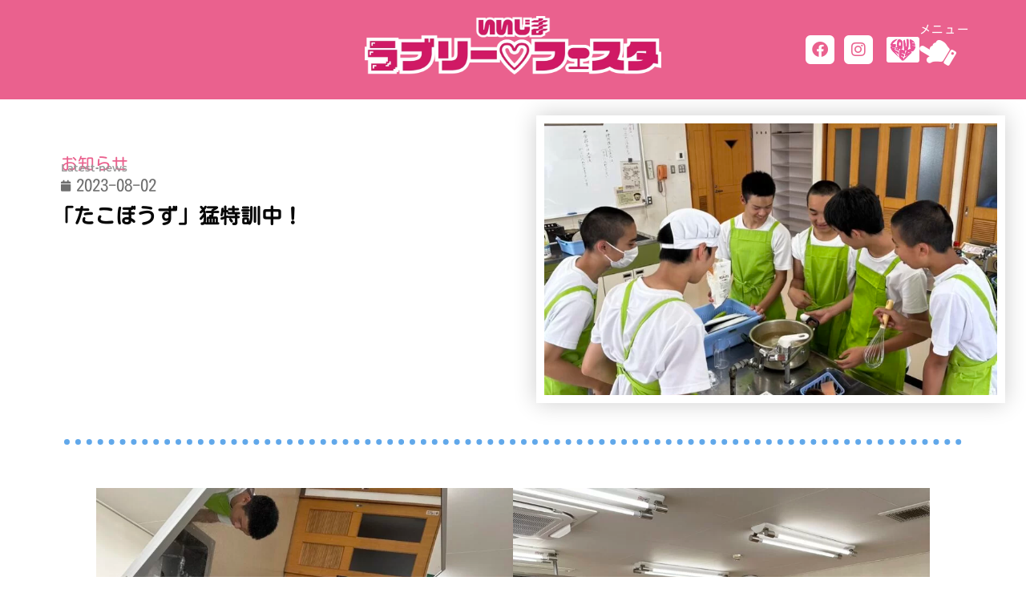

--- FILE ---
content_type: text/css
request_url: https://love-fes.com/cmi3z1c/wp-content/cache/autoptimize/css/autoptimize_single_59d2b8797308c09a60b7d331a1be9269.css
body_size: 604
content:
.elementor-kit-5{--e-global-color-primary:#ea618e;--e-global-color-secondary:#6f6f6f;--e-global-color-text:#33151f;--e-global-color-accent:#fff;--e-global-color-06dc8e9:#fe8a7e;--e-global-color-6f36f99:#ffc450;--e-global-color-cdb4db5:#00ce9e;--e-global-color-580cb9a:#00a6c2;--e-global-color-fcab075:#5bc515;--e-global-color-2659f7d:#ffe950;--e-global-color-0c22abe:#61a8ea;--e-global-typography-primary-font-family:"Kosugi Maru";--e-global-typography-primary-font-weight:600;--e-global-typography-secondary-font-family:"Kosugi";--e-global-typography-secondary-font-size:1.2rem;--e-global-typography-secondary-font-weight:400;--e-global-typography-text-font-family:"Kosugi Maru";--e-global-typography-text-font-size:1.1rem;--e-global-typography-text-font-weight:400;--e-global-typography-accent-font-family:"Noto Serif JP";--e-global-typography-accent-font-size:1.2rem;--e-global-typography-accent-font-weight:500;--e-page-transition-entrance-animation:e-page-transition-fade-out;--e-page-transition-animation-duration:1.5s;--e-preloader-animation:tada;--e-preloader-animation-duration:5s;--e-preloader-delay:0ms;--e-preloader-width:18%;--e-preloader-max-width:65%;--e-preloader-opacity:.6}.site-footer{background-color:#fff}.elementor-section.elementor-section-boxed>.elementor-container{max-width:1140px}.e-con{--container-max-width:1140px}.elementor-widget:not(:last-child){--kit-widget-spacing:20px}.elementor-element{--widgets-spacing:20px 20px;--widgets-spacing-row:20px;--widgets-spacing-column:20px}{}h1.entry-title{display:var(--page-title-display)}.site-header .site-branding{flex-direction:column;align-items:stretch}.site-header{padding-inline-end:0px;padding-inline-start:0px}.site-footer .site-branding{flex-direction:column;align-items:stretch}@media(max-width:1024px){.elementor-kit-5{--e-global-typography-primary-font-size:1.5rem;--e-global-typography-secondary-font-size:1.2rem;--e-global-typography-text-font-size:1.1rem;--e-preloader-width:39%}.elementor-section.elementor-section-boxed>.elementor-container{max-width:1024px}.e-con{--container-max-width:1024px}}@media(max-width:767px){.elementor-kit-5{--e-global-typography-primary-font-size:1.5rem;--e-global-typography-secondary-font-size:1.2rem;--e-global-typography-text-font-size:1.1rem;--e-preloader-width:78%;--e-preloader-max-width:88%;--e-preloader-opacity:.6}.elementor-section.elementor-section-boxed>.elementor-container{max-width:767px}.e-con{--container-max-width:767px}}@media screen and (min-width:768px){.ps-br{display:block}.sp-br{display:none}}@media screen and (max-width:479px){.ps-br{display:none}.sp-br{display:block}}

--- FILE ---
content_type: text/css
request_url: https://love-fes.com/cmi3z1c/wp-content/cache/autoptimize/css/autoptimize_single_50ea6d1bea8aed6b465cfb58b0fec0f6.css
body_size: 1715
content:
.elementor-1893 .elementor-element.elementor-element-b45c75d{--display:flex;--flex-direction:row;--container-widget-width:initial;--container-widget-height:100%;--container-widget-flex-grow:1;--container-widget-align-self:stretch;--flex-wrap-mobile:wrap;--z-index:100}.elementor-1893 .elementor-element.elementor-element-b45c75d:not(.elementor-motion-effects-element-type-background),.elementor-1893 .elementor-element.elementor-element-b45c75d>.elementor-motion-effects-container>.elementor-motion-effects-layer{background-color:var(--e-global-color-primary)}.elementor-1893 .elementor-element.elementor-element-b45c75d>.elementor-shape-bottom svg,.elementor-1893 .elementor-element.elementor-element-b45c75d>.e-con-inner>.elementor-shape-bottom svg{width:calc(214% + 1.3px);height:0}.elementor-1893 .elementor-element.elementor-element-b45c75d.e-con{--align-self:center}.elementor-1893 .elementor-element.elementor-element-a80ec20{--display:flex;--justify-content:flex-start}.elementor-1893 .elementor-element.elementor-element-a80ec20.e-con{--flex-grow:0;--flex-shrink:0}.elementor-1893 .elementor-element.elementor-element-088ff48{--display:flex;--justify-content:flex-start;--align-items:center;--container-widget-width:calc( ( 1 - var( --container-widget-flex-grow ) ) * 100% )}.elementor-widget-image .widget-image-caption{color:var(--e-global-color-text);font-family:var(--e-global-typography-text-font-family),Sans-serif;font-size:var(--e-global-typography-text-font-size);font-weight:var(--e-global-typography-text-font-weight)}.elementor-1893 .elementor-element.elementor-element-bd1b841{text-align:center}.elementor-1893 .elementor-element.elementor-element-bd1b841 img{width:54%}.elementor-1893 .elementor-element.elementor-element-1054768{--display:flex;--flex-direction:row;--container-widget-width:initial;--container-widget-height:100%;--container-widget-flex-grow:1;--container-widget-align-self:stretch;--flex-wrap-mobile:wrap;--justify-content:flex-start}.elementor-1893 .elementor-element.elementor-element-1054768.e-con{--align-self:flex-start;--flex-grow:1;--flex-shrink:0}.elementor-1893 .elementor-element.elementor-element-522afb7{--grid-template-columns:repeat(0,auto);text-align:left;width:var(--container-widget-width,36.333%);max-width:36.333%;margin:0 0 calc(var(--kit-widget-spacing, 0px) + 0px) 0px;padding:0;--container-widget-width:36.333%;--container-widget-flex-grow:0;align-self:center;--icon-size:20px;--grid-column-gap:4px;--grid-row-gap:0px}.elementor-1893 .elementor-element.elementor-element-522afb7.elementor-element{--align-self:center;--flex-grow:0;--flex-shrink:0}.elementor-1893 .elementor-element.elementor-element-522afb7 .elementor-social-icon{background-color:#fff;--icon-padding:.5em;border-style:solid;border-width:2px;border-color:var(--e-global-color-primary)}.elementor-1893 .elementor-element.elementor-element-522afb7 .elementor-social-icon i{color:#ea618e}.elementor-1893 .elementor-element.elementor-element-522afb7 .elementor-social-icon svg{fill:#ea618e}.elementor-1893 .elementor-element.elementor-element-522afb7 .elementor-icon{border-radius:8px}.elementor-1893 .elementor-element.elementor-element-dcf5613{--display:flex;--flex-direction:row;--container-widget-width:calc( ( 1 - var( --container-widget-flex-grow ) ) * 100% );--container-widget-height:100%;--container-widget-flex-grow:1;--container-widget-align-self:stretch;--flex-wrap-mobile:wrap;--justify-content:flex-start;--align-items:center;--gap:0px 0px;--row-gap:0px;--column-gap:0px}.elementor-1893 .elementor-element.elementor-element-dcf5613.e-con{--align-self:flex-start;--flex-grow:0;--flex-shrink:0}.elementor-widget-theme-site-logo .widget-image-caption{color:var(--e-global-color-text);font-family:var(--e-global-typography-text-font-family),Sans-serif;font-size:var(--e-global-typography-text-font-size);font-weight:var(--e-global-typography-text-font-weight)}.elementor-1893 .elementor-element.elementor-element-ca98548{width:var(--container-widget-width,33.152%);max-width:33.152%;background-color:#fff;margin:0 0 calc(var(--kit-widget-spacing, 0px) + 0px) 0px;padding:0;--container-widget-width:33.152%;--container-widget-flex-grow:0;border-radius:3px}.elementor-1893 .elementor-element.elementor-element-ca98548.elementor-element{--align-self:center;--flex-grow:0;--flex-shrink:0}.elementor-1893 .elementor-element.elementor-element-ca98548 img{width:81%}.elementor-1893 .elementor-element.elementor-element-0f665c3{--display:flex;--justify-content:center;--gap:0px 0px;--row-gap:0px;--column-gap:0px;--margin-top:0px;--margin-bottom:0px;--margin-left:0px;--margin-right:0px;--padding-top:0px;--padding-bottom:0px;--padding-left:0px;--padding-right:0px}.elementor-1893 .elementor-element.elementor-element-0f665c3.e-con{--flex-grow:0;--flex-shrink:0}.elementor-widget-heading .elementor-heading-title{font-family:var(--e-global-typography-primary-font-family),Sans-serif;font-size:var(--e-global-typography-primary-font-size);font-weight:var(--e-global-typography-primary-font-weight);color:var(--e-global-color-primary)}.elementor-1893 .elementor-element.elementor-element-66b85b4{width:var(--container-widget-width,100%);max-width:100%;--container-widget-width:100%;--container-widget-flex-grow:0}.elementor-1893 .elementor-element.elementor-element-66b85b4.elementor-element{--flex-grow:0;--flex-shrink:0}.elementor-1893 .elementor-element.elementor-element-66b85b4 .elementor-heading-title{font-family:"Kosugi",Sans-serif;font-size:.9rem;font-weight:400;letter-spacing:1.7px;word-spacing:0px;color:#fff}.elementor-widget-icon.elementor-view-stacked .elementor-icon{background-color:var(--e-global-color-primary)}.elementor-widget-icon.elementor-view-framed .elementor-icon,.elementor-widget-icon.elementor-view-default .elementor-icon{color:var(--e-global-color-primary);border-color:var(--e-global-color-primary)}.elementor-widget-icon.elementor-view-framed .elementor-icon,.elementor-widget-icon.elementor-view-default .elementor-icon svg{fill:var(--e-global-color-primary)}.elementor-1893 .elementor-element.elementor-element-98a94be{margin:0 0 calc(var(--kit-widget-spacing, 0px) + 0px) 0px}.elementor-1893 .elementor-element.elementor-element-98a94be.elementor-element{--align-self:flex-start}.elementor-1893 .elementor-element.elementor-element-98a94be .elementor-icon-wrapper{text-align:center}.elementor-1893 .elementor-element.elementor-element-98a94be.elementor-view-stacked .elementor-icon{background-color:#fff}.elementor-1893 .elementor-element.elementor-element-98a94be.elementor-view-framed .elementor-icon,.elementor-1893 .elementor-element.elementor-element-98a94be.elementor-view-default .elementor-icon{color:#fff;border-color:#fff}.elementor-1893 .elementor-element.elementor-element-98a94be.elementor-view-framed .elementor-icon,.elementor-1893 .elementor-element.elementor-element-98a94be.elementor-view-default .elementor-icon svg{fill:#fff}.elementor-1893 .elementor-element.elementor-element-98a94be .elementor-icon{font-size:43px}.elementor-1893 .elementor-element.elementor-element-98a94be .elementor-icon svg{height:43px}.elementor-1893 .elementor-element.elementor-element-98a94be .elementor-icon i,.elementor-1893 .elementor-element.elementor-element-98a94be .elementor-icon svg{transform:rotate(301deg)}.elementor-theme-builder-content-area{height:400px}.elementor-location-header:before,.elementor-location-footer:before{content:"";display:table;clear:both}@media(min-width:768px){.elementor-1893 .elementor-element.elementor-element-b45c75d{--content-width:100%}.elementor-1893 .elementor-element.elementor-element-a80ec20{--width:22%}.elementor-1893 .elementor-element.elementor-element-088ff48{--width:56%}.elementor-1893 .elementor-element.elementor-element-1054768{--width:22%}.elementor-1893 .elementor-element.elementor-element-dcf5613{--width:55%}.elementor-1893 .elementor-element.elementor-element-0f665c3{--width:67%}}@media(max-width:1024px) and (min-width:768px){.elementor-1893 .elementor-element.elementor-element-a80ec20{--width:51.594px}.elementor-1893 .elementor-element.elementor-element-088ff48{--width:64%}.elementor-1893 .elementor-element.elementor-element-1054768{--width:36%}.elementor-1893 .elementor-element.elementor-element-dcf5613{--width:61%}.elementor-1893 .elementor-element.elementor-element-0f665c3{--width:52.226%}}@media(max-width:1024px){.elementor-1893 .elementor-element.elementor-element-b45c75d{--min-height:0px;--gap:0px 0px;--row-gap:0px;--column-gap:0px;--flex-wrap:nowrap}.elementor-1893 .elementor-element.elementor-element-b45c75d>.elementor-shape-bottom svg,.elementor-1893 .elementor-element.elementor-element-b45c75d>.e-con-inner>.elementor-shape-bottom svg{width:calc(228% + 1.3px);height:0}.elementor-1893 .elementor-element.elementor-element-a80ec20{--justify-content:center;--margin-top:0px;--margin-bottom:0px;--margin-left:0px;--margin-right:0px;--padding-top:0px;--padding-bottom:0px;--padding-left:0px;--padding-right:0px}.elementor-1893 .elementor-element.elementor-element-a80ec20.e-con{--align-self:stretch;--flex-grow:0;--flex-shrink:1}.elementor-1893 .elementor-element.elementor-element-088ff48{--justify-content:center;--margin-top:0px;--margin-bottom:0px;--margin-left:0px;--margin-right:0px;--padding-top:0px;--padding-bottom:0px;--padding-left:0px;--padding-right:0px}.elementor-1893 .elementor-element.elementor-element-088ff48.e-con{--align-self:stretch}.elementor-widget-image .widget-image-caption{font-size:var(--e-global-typography-text-font-size)}.elementor-1893 .elementor-element.elementor-element-bd1b841{text-align:center}.elementor-1893 .elementor-element.elementor-element-bd1b841 img{width:78%}.elementor-1893 .elementor-element.elementor-element-1054768{--flex-direction:row;--container-widget-width:calc( ( 1 - var( --container-widget-flex-grow ) ) * 100% );--container-widget-height:100%;--container-widget-flex-grow:1;--container-widget-align-self:stretch;--flex-wrap-mobile:wrap;--justify-content:flex-start;--align-items:center;--margin-top:0px;--margin-bottom:0px;--margin-left:0px;--margin-right:0px;--padding-top:0px;--padding-bottom:0px;--padding-left:0px;--padding-right:0px}.elementor-1893 .elementor-element.elementor-element-1054768.e-con{--align-self:center;--flex-grow:0;--flex-shrink:0}.elementor-1893 .elementor-element.elementor-element-522afb7{text-align:center;margin:0 0 calc(var(--kit-widget-spacing, 0px) + 0px) 0px;--container-widget-width:32%;--container-widget-flex-grow:0;width:var(--container-widget-width,32%);max-width:32%;--icon-size:23px;--grid-column-gap:3px}.elementor-1893 .elementor-element.elementor-element-522afb7.elementor-element{--align-self:center}.elementor-1893 .elementor-element.elementor-element-522afb7 .elementor-social-icon{--icon-padding:.3em}.elementor-1893 .elementor-element.elementor-element-522afb7 .elementor-icon{border-radius:6px}.elementor-widget-theme-site-logo .widget-image-caption{font-size:var(--e-global-typography-text-font-size)}.elementor-1893 .elementor-element.elementor-element-ca98548{--container-widget-width:50px;--container-widget-flex-grow:0;width:var(--container-widget-width,50px);max-width:50px}.elementor-1893 .elementor-element.elementor-element-ca98548 img{width:80%}.elementor-widget-heading .elementor-heading-title{font-size:var(--e-global-typography-primary-font-size)}.elementor-1893 .elementor-element.elementor-element-66b85b4 .elementor-heading-title{font-size:.7rem}.elementor-1893 .elementor-element.elementor-element-98a94be .elementor-icon{font-size:31px}.elementor-1893 .elementor-element.elementor-element-98a94be .elementor-icon svg{height:31px}}@media(max-width:767px){.elementor-1893 .elementor-element.elementor-element-b45c75d{--content-width:100%;--flex-wrap:wrap;--margin-top:0px;--margin-bottom:0px;--margin-left:0px;--margin-right:0px;--padding-top:0px;--padding-bottom:13px;--padding-left:0px;--padding-right:0px}.elementor-1893 .elementor-element.elementor-element-b45c75d>.elementor-shape-bottom svg,.elementor-1893 .elementor-element.elementor-element-b45c75d>.e-con-inner>.elementor-shape-bottom svg{width:calc(300% + 1.3px);height:0}.elementor-1893 .elementor-element.elementor-element-b45c75d.e-con{--order:-99999}.elementor-1893 .elementor-element.elementor-element-a80ec20{--width:100%;--min-height:66px;--justify-content:flex-end;--flex-wrap:nowrap;--padding-top:30px;--padding-bottom:0px;--padding-left:0px;--padding-right:0px}.elementor-1893 .elementor-element.elementor-element-a80ec20.e-con{--align-self:stretch}.elementor-1893 .elementor-element.elementor-element-088ff48{--width:100%;--min-height:66px;--justify-content:flex-end;--flex-wrap:nowrap;--padding-top:30px;--padding-bottom:0px;--padding-left:0px;--padding-right:0px}.elementor-1893 .elementor-element.elementor-element-088ff48.e-con{--align-self:stretch}.elementor-widget-image .widget-image-caption{font-size:var(--e-global-typography-text-font-size)}.elementor-1893 .elementor-element.elementor-element-bd1b841{text-align:center}.elementor-1893 .elementor-element.elementor-element-bd1b841 img{width:78%}.elementor-1893 .elementor-element.elementor-element-1054768{--flex-direction:row;--container-widget-width:calc( ( 1 - var( --container-widget-flex-grow ) ) * 100% );--container-widget-height:100%;--container-widget-flex-grow:1;--container-widget-align-self:stretch;--flex-wrap-mobile:wrap;--justify-content:flex-start;--align-items:flex-start;--gap:1px 1px;--row-gap:1px;--column-gap:1px;--margin-top:0px;--margin-bottom:0px;--margin-left:0px;--margin-right:0px;--padding-top:10px;--padding-bottom:0px;--padding-left:10px;--padding-right:0px}.elementor-1893 .elementor-element.elementor-element-1054768.e-con{--align-self:flex-start;--order:99999}.elementor-1893 .elementor-element.elementor-element-522afb7{text-align:left;width:var(--container-widget-width,42%);max-width:42%;margin:0 0 calc(var(--kit-widget-spacing, 0px) + 0px) 0px;padding:0;--container-widget-width:42%;--container-widget-flex-grow:0;--icon-size:16px;--grid-column-gap:4px}.elementor-1893 .elementor-element.elementor-element-522afb7.elementor-element{--align-self:center}.elementor-1893 .elementor-element.elementor-element-522afb7 .elementor-social-icon{--icon-padding:.4em;border-width:1px}.elementor-1893 .elementor-element.elementor-element-522afb7 .elementor-icon{border-radius:5px}.elementor-1893 .elementor-element.elementor-element-dcf5613{--width:50%;--min-height:0px;--flex-direction:row;--container-widget-width:calc( ( 1 - var( --container-widget-flex-grow ) ) * 100% );--container-widget-height:100%;--container-widget-flex-grow:1;--container-widget-align-self:stretch;--flex-wrap-mobile:wrap;--justify-content:flex-start;--align-items:center;--margin-top:0px;--margin-bottom:0px;--margin-left:0px;--margin-right:0px;--padding-top:0px;--padding-bottom:0px;--padding-left:0px;--padding-right:0px}.elementor-widget-theme-site-logo .widget-image-caption{font-size:var(--e-global-typography-text-font-size)}.elementor-1893 .elementor-element.elementor-element-ca98548{width:var(--container-widget-width,43px);max-width:43px;margin:2px 2px calc(var(--kit-widget-spacing, 0px) + 2px) 2px;padding:2px;--container-widget-width:43px;--container-widget-flex-grow:0;border-radius:3px;text-align:center}.elementor-1893 .elementor-element.elementor-element-ca98548 img{width:100%;border-radius:0}.elementor-1893 .elementor-element.elementor-element-0f665c3{--width:55%;--flex-direction:column;--container-widget-width:calc( ( 1 - var( --container-widget-flex-grow ) ) * 100% );--container-widget-height:initial;--container-widget-flex-grow:0;--container-widget-align-self:initial;--flex-wrap-mobile:wrap;--justify-content:center;--align-items:flex-start;--gap:0px 0px;--row-gap:0px;--column-gap:0px;--flex-wrap:nowrap;--margin-top:0px;--margin-bottom:0px;--margin-left:0px;--margin-right:0px;--padding-top:12px;--padding-bottom:0px;--padding-left:0px;--padding-right:0px}.elementor-1893 .elementor-element.elementor-element-0f665c3.e-con{--align-self:flex-end}.elementor-widget-heading .elementor-heading-title{font-size:var(--e-global-typography-primary-font-size)}.elementor-1893 .elementor-element.elementor-element-66b85b4{margin:0 0 calc(var(--kit-widget-spacing, 0px) + 0px) 0px;padding:0}.elementor-1893 .elementor-element.elementor-element-66b85b4.elementor-element{--align-self:flex-start}.elementor-1893 .elementor-element.elementor-element-66b85b4 .elementor-heading-title{font-size:.7rem;letter-spacing:.6px}.elementor-1893 .elementor-element.elementor-element-98a94be.elementor-element{--align-self:flex-start}.elementor-1893 .elementor-element.elementor-element-98a94be .elementor-icon-wrapper{text-align:left}.elementor-1893 .elementor-element.elementor-element-98a94be .elementor-icon{font-size:25px}.elementor-1893 .elementor-element.elementor-element-98a94be .elementor-icon svg{height:25px}}

--- FILE ---
content_type: text/css
request_url: https://love-fes.com/cmi3z1c/wp-content/cache/autoptimize/css/autoptimize_single_09f683bb62c78dcc51267524c0c155df.css
body_size: 2491
content:
.elementor-63 .elementor-element.elementor-element-a4d0f7a{--display:flex;--min-height:566px;--flex-direction:row;--container-widget-width:calc( ( 1 - var( --container-widget-flex-grow ) ) * 100% );--container-widget-height:100%;--container-widget-flex-grow:1;--container-widget-align-self:stretch;--flex-wrap-mobile:wrap;--align-items:center;border-style:dotted;--border-style:dotted;border-width:3px 0 0;--border-top-width:3px;--border-right-width:0px;--border-bottom-width:0px;--border-left-width:0px;border-color:var(--e-global-color-primary);--border-color:var(--e-global-color-primary);--padding-top:50px;--padding-bottom:30px;--padding-left:0px;--padding-right:0px}.elementor-63 .elementor-element.elementor-element-a4d0f7a:not(.elementor-motion-effects-element-type-background),.elementor-63 .elementor-element.elementor-element-a4d0f7a>.elementor-motion-effects-container>.elementor-motion-effects-layer{background-color:#fff}.elementor-63 .elementor-element.elementor-element-a4d0f7a.e-con{--flex-grow:0;--flex-shrink:0}.elementor-63 .elementor-element.elementor-element-17078ec{--display:flex}.elementor-63 .elementor-element.elementor-element-17078ec.e-con{--align-self:stretch;--flex-grow:0;--flex-shrink:0}.elementor-widget-theme-site-logo .widget-image-caption{color:var(--e-global-color-text);font-family:var(--e-global-typography-text-font-family),Sans-serif;font-size:var(--e-global-typography-text-font-size);font-weight:var(--e-global-typography-text-font-weight)}.elementor-63 .elementor-element.elementor-element-98932c5{margin:0 0 calc(var(--kit-widget-spacing, 0px) + 0px) 0px;text-align:center}.elementor-63 .elementor-element.elementor-element-98932c5 img{width:47%}.elementor-63 .elementor-element.elementor-element-0427e56{--display:flex;--flex-direction:column;--container-widget-width:100%;--container-widget-height:initial;--container-widget-flex-grow:0;--container-widget-align-self:initial;--flex-wrap-mobile:wrap;--justify-content:flex-start;--gap:0px 0px;--row-gap:0px;--column-gap:0px}.elementor-63 .elementor-element.elementor-element-0427e56.e-con{--align-self:center}.elementor-63 .elementor-element.elementor-element-0bcabbe{--display:flex;--gap:29px 29px;--row-gap:29px;--column-gap:29px}.elementor-63 .elementor-element.elementor-element-0bcabbe.e-con{--flex-grow:0;--flex-shrink:0}.elementor-widget-icon-list .elementor-icon-list-item:not(:last-child):after{border-color:var(--e-global-color-text)}.elementor-widget-icon-list .elementor-icon-list-icon i{color:var(--e-global-color-primary)}.elementor-widget-icon-list .elementor-icon-list-icon svg{fill:var(--e-global-color-primary)}.elementor-widget-icon-list .elementor-icon-list-item>.elementor-icon-list-text,.elementor-widget-icon-list .elementor-icon-list-item>a{font-family:var(--e-global-typography-text-font-family),Sans-serif;font-size:var(--e-global-typography-text-font-size);font-weight:var(--e-global-typography-text-font-weight)}.elementor-widget-icon-list .elementor-icon-list-text{color:var(--e-global-color-secondary)}.elementor-63 .elementor-element.elementor-element-8d5da50.elementor-element{--flex-grow:0;--flex-shrink:0}.elementor-63 .elementor-element.elementor-element-8d5da50 .elementor-icon-list-icon i{color:var(--e-global-color-primary);transition:color .3s}.elementor-63 .elementor-element.elementor-element-8d5da50 .elementor-icon-list-icon svg{fill:var(--e-global-color-primary);transition:fill .3s}.elementor-63 .elementor-element.elementor-element-8d5da50{--e-icon-list-icon-size:20px;--icon-vertical-offset:0px}.elementor-63 .elementor-element.elementor-element-8d5da50 .elementor-icon-list-icon{padding-inline-end:5px}.elementor-63 .elementor-element.elementor-element-8d5da50 .elementor-icon-list-item>.elementor-icon-list-text,.elementor-63 .elementor-element.elementor-element-8d5da50 .elementor-icon-list-item>a{font-family:"Kosugi Maru",Sans-serif;font-size:1.1rem;font-weight:400}.elementor-63 .elementor-element.elementor-element-8d5da50 .elementor-icon-list-text{color:var(--e-global-color-text);transition:color .3s}.elementor-63 .elementor-element.elementor-element-4898975.elementor-element{--flex-grow:0;--flex-shrink:0}.elementor-63 .elementor-element.elementor-element-4898975 .elementor-icon-list-icon i{color:var(--e-global-color-primary);transition:color .3s}.elementor-63 .elementor-element.elementor-element-4898975 .elementor-icon-list-icon svg{fill:var(--e-global-color-primary);transition:fill .3s}.elementor-63 .elementor-element.elementor-element-4898975{--e-icon-list-icon-size:20px;--icon-vertical-offset:0px}.elementor-63 .elementor-element.elementor-element-4898975 .elementor-icon-list-icon{padding-inline-end:5px}.elementor-63 .elementor-element.elementor-element-4898975 .elementor-icon-list-item>.elementor-icon-list-text,.elementor-63 .elementor-element.elementor-element-4898975 .elementor-icon-list-item>a{font-family:"Kosugi Maru",Sans-serif;font-size:1.1rem;font-weight:400}.elementor-63 .elementor-element.elementor-element-4898975 .elementor-icon-list-text{color:var(--e-global-color-text);transition:color .3s}.elementor-63 .elementor-element.elementor-element-2447d7e.elementor-element{--flex-grow:0;--flex-shrink:0}.elementor-63 .elementor-element.elementor-element-2447d7e .elementor-icon-list-icon i{color:var(--e-global-color-primary);transition:color .3s}.elementor-63 .elementor-element.elementor-element-2447d7e .elementor-icon-list-icon svg{fill:var(--e-global-color-primary);transition:fill .3s}.elementor-63 .elementor-element.elementor-element-2447d7e{--e-icon-list-icon-size:20px;--icon-vertical-offset:0px}.elementor-63 .elementor-element.elementor-element-2447d7e .elementor-icon-list-icon{padding-inline-end:5px}.elementor-63 .elementor-element.elementor-element-2447d7e .elementor-icon-list-item>.elementor-icon-list-text,.elementor-63 .elementor-element.elementor-element-2447d7e .elementor-icon-list-item>a{font-family:"Kosugi Maru",Sans-serif;font-size:1.1rem;font-weight:400}.elementor-63 .elementor-element.elementor-element-2447d7e .elementor-icon-list-text{color:var(--e-global-color-text);transition:color .3s}.elementor-63 .elementor-element.elementor-element-13ea511{--display:flex;--gap:0px 0px;--row-gap:0px;--column-gap:0px;--margin-top:0px;--margin-bottom:0px;--margin-left:0px;--margin-right:0px;--padding-top:0px;--padding-bottom:0px;--padding-left:0px;--padding-right:0px}.elementor-widget-divider{--divider-color:var(--e-global-color-secondary)}.elementor-widget-divider .elementor-divider__text{color:var(--e-global-color-secondary);font-family:var(--e-global-typography-secondary-font-family),Sans-serif;font-size:var(--e-global-typography-secondary-font-size);font-weight:var(--e-global-typography-secondary-font-weight)}.elementor-widget-divider.elementor-view-stacked .elementor-icon{background-color:var(--e-global-color-secondary)}.elementor-widget-divider.elementor-view-framed .elementor-icon,.elementor-widget-divider.elementor-view-default .elementor-icon{color:var(--e-global-color-secondary);border-color:var(--e-global-color-secondary)}.elementor-widget-divider.elementor-view-framed .elementor-icon,.elementor-widget-divider.elementor-view-default .elementor-icon svg{fill:var(--e-global-color-secondary)}.elementor-63 .elementor-element.elementor-element-7891a3d{--divider-border-style:solid;--divider-color:var(--e-global-color-secondary);--divider-border-width:1px}.elementor-63 .elementor-element.elementor-element-7891a3d .elementor-divider-separator{width:90%}.elementor-63 .elementor-element.elementor-element-7891a3d .elementor-divider{padding-block-start:15px;padding-block-end:15px}.elementor-63 .elementor-element.elementor-element-dd39f6b{--display:flex;--flex-direction:row;--container-widget-width:initial;--container-widget-height:100%;--container-widget-flex-grow:1;--container-widget-align-self:stretch;--flex-wrap-mobile:wrap;--gap:0px 0px;--row-gap:0px;--column-gap:0px}.elementor-63 .elementor-element.elementor-element-10c9b8e{--display:flex;--gap:0px 0px;--row-gap:0px;--column-gap:0px}.elementor-63 .elementor-element.elementor-element-10c9b8e.e-con{--flex-grow:0;--flex-shrink:0}.elementor-widget-text-editor{font-family:var(--e-global-typography-text-font-family),Sans-serif;font-size:var(--e-global-typography-text-font-size);font-weight:var(--e-global-typography-text-font-weight);color:var(--e-global-color-text)}.elementor-widget-text-editor.elementor-drop-cap-view-stacked .elementor-drop-cap{background-color:var(--e-global-color-primary)}.elementor-widget-text-editor.elementor-drop-cap-view-framed .elementor-drop-cap,.elementor-widget-text-editor.elementor-drop-cap-view-default .elementor-drop-cap{color:var(--e-global-color-primary);border-color:var(--e-global-color-primary)}.elementor-63 .elementor-element.elementor-element-af623e3{margin:0 0 calc(var(--kit-widget-spacing, 0px) + 0px) 0px;font-family:"Kosugi Maru",Sans-serif;font-size:1.1rem;font-weight:300;color:var(--e-global-color-secondary)}.elementor-63 .elementor-element.elementor-element-b417aee{margin:0 0 calc(var(--kit-widget-spacing, 0px) + 0px) 0px;font-family:"Kosugi Maru",Sans-serif;font-size:1.1rem;font-weight:300;color:var(--e-global-color-secondary)}.elementor-63 .elementor-element.elementor-element-1e16e9a{--display:flex;--justify-content:center;--align-items:center;--container-widget-width:calc( ( 1 - var( --container-widget-flex-grow ) ) * 100% )}.elementor-widget-button .elementor-button{background-color:var(--e-global-color-accent);font-family:var(--e-global-typography-accent-font-family),Sans-serif;font-size:var(--e-global-typography-accent-font-size);font-weight:var(--e-global-typography-accent-font-weight)}.elementor-63 .elementor-element.elementor-element-c8ec033 .elementor-button{background-color:var(--e-global-color-primary);font-family:"Noto Sans JP",Sans-serif;font-size:.9em;font-weight:500}.elementor-63 .elementor-element.elementor-element-21fa713{--display:flex;--flex-direction:row;--container-widget-width:calc( ( 1 - var( --container-widget-flex-grow ) ) * 100% );--container-widget-height:100%;--container-widget-flex-grow:1;--container-widget-align-self:stretch;--flex-wrap-mobile:wrap;--align-items:center;--margin-top:0px;--margin-bottom:0px;--margin-left:0px;--margin-right:0px;--padding-top:0px;--padding-bottom:0px;--padding-left:0px;--padding-right:0px}.elementor-63 .elementor-element.elementor-element-21fa713:not(.elementor-motion-effects-element-type-background),.elementor-63 .elementor-element.elementor-element-21fa713>.elementor-motion-effects-container>.elementor-motion-effects-layer{background-color:var(--e-global-color-primary)}.elementor-63 .elementor-element.elementor-element-7676b47{--display:grid;--e-con-grid-template-columns:repeat(3,1fr);--e-con-grid-template-rows:repeat(1,1fr);--grid-auto-flow:column;--justify-items:center;--align-items:center}.elementor-widget-heading .elementor-heading-title{font-family:var(--e-global-typography-primary-font-family),Sans-serif;font-size:var(--e-global-typography-primary-font-size);font-weight:var(--e-global-typography-primary-font-weight);color:var(--e-global-color-primary)}.elementor-63 .elementor-element.elementor-element-1dec6c5 .elementor-heading-title{font-family:"Kosugi Maru",Sans-serif;font-size:.8em;font-weight:200;color:var(--e-global-color-accent)}.elementor-63 .elementor-element.elementor-element-34042f5{margin:0 0 calc(var(--kit-widget-spacing, 0px) + 0px) 0px;text-align:center}.elementor-63 .elementor-element.elementor-element-34042f5 .elementor-heading-title{font-family:"Kosugi Maru",Sans-serif;font-size:.9rem;font-weight:400;color:#fff}.elementor-63 .elementor-element.elementor-element-09f9955{--grid-template-columns:repeat(0,auto);text-align:right;margin:0 0 calc(var(--kit-widget-spacing, 0px) + 0px) 0px;padding:0;--icon-size:18px;--grid-column-gap:5px;--grid-row-gap:0px}.elementor-63 .elementor-element.elementor-element-09f9955 .elementor-social-icon{background-color:#fff;--icon-padding:.5em;border-style:solid;border-width:1px;border-color:#fff}.elementor-63 .elementor-element.elementor-element-09f9955 .elementor-social-icon i{color:var(--e-global-color-primary)}.elementor-63 .elementor-element.elementor-element-09f9955 .elementor-social-icon svg{fill:var(--e-global-color-primary)}.elementor-63 .elementor-element.elementor-element-09f9955 .elementor-icon{border-radius:5px}.elementor-63:not(.elementor-motion-effects-element-type-background),.elementor-63>.elementor-motion-effects-container>.elementor-motion-effects-layer{background-color:#fffaf5}.elementor-theme-builder-content-area{height:400px}.elementor-location-header:before,.elementor-location-footer:before{content:"";display:table;clear:both}@media(max-width:1024px){.elementor-63 .elementor-element.elementor-element-a4d0f7a{--flex-direction:column;--container-widget-width:100%;--container-widget-height:initial;--container-widget-flex-grow:0;--container-widget-align-self:initial;--flex-wrap-mobile:wrap;--justify-content:center;--padding-top:40px;--padding-bottom:40px;--padding-left:40px;--padding-right:40px}.elementor-widget-theme-site-logo .widget-image-caption{font-size:var(--e-global-typography-text-font-size)}.elementor-63 .elementor-element.elementor-element-98932c5 img{width:78%}.elementor-63 .elementor-element.elementor-element-0427e56{--margin-top:0px;--margin-bottom:0px;--margin-left:0px;--margin-right:0px;--padding-top:0px;--padding-bottom:0px;--padding-left:0px;--padding-right:0px}.elementor-63 .elementor-element.elementor-element-0bcabbe{--margin-top:0px;--margin-bottom:0px;--margin-left:0px;--margin-right:0px;--padding-top:0px;--padding-bottom:0px;--padding-left:0px;--padding-right:0px}.elementor-widget-icon-list .elementor-icon-list-item>.elementor-icon-list-text,.elementor-widget-icon-list .elementor-icon-list-item>a{font-size:var(--e-global-typography-text-font-size)}.elementor-63 .elementor-element.elementor-element-8d5da50 .elementor-icon-list-items:not(.elementor-inline-items) .elementor-icon-list-item:not(:last-child){padding-block-end:calc(18px/2)}.elementor-63 .elementor-element.elementor-element-8d5da50 .elementor-icon-list-items:not(.elementor-inline-items) .elementor-icon-list-item:not(:first-child){margin-block-start:calc(18px/2)}.elementor-63 .elementor-element.elementor-element-8d5da50 .elementor-icon-list-items.elementor-inline-items .elementor-icon-list-item{margin-inline:calc(18px/2)}.elementor-63 .elementor-element.elementor-element-8d5da50 .elementor-icon-list-items.elementor-inline-items{margin-inline:calc(-18px/2)}.elementor-63 .elementor-element.elementor-element-8d5da50 .elementor-icon-list-items.elementor-inline-items .elementor-icon-list-item:after{inset-inline-end:calc(-18px/2)}.elementor-63 .elementor-element.elementor-element-8d5da50 .elementor-icon-list-item>.elementor-icon-list-text,.elementor-63 .elementor-element.elementor-element-8d5da50 .elementor-icon-list-item>a{font-size:1rem;line-height:2.2em}.elementor-63 .elementor-element.elementor-element-4898975 .elementor-icon-list-items:not(.elementor-inline-items) .elementor-icon-list-item:not(:last-child){padding-block-end:calc(18px/2)}.elementor-63 .elementor-element.elementor-element-4898975 .elementor-icon-list-items:not(.elementor-inline-items) .elementor-icon-list-item:not(:first-child){margin-block-start:calc(18px/2)}.elementor-63 .elementor-element.elementor-element-4898975 .elementor-icon-list-items.elementor-inline-items .elementor-icon-list-item{margin-inline:calc(18px/2)}.elementor-63 .elementor-element.elementor-element-4898975 .elementor-icon-list-items.elementor-inline-items{margin-inline:calc(-18px/2)}.elementor-63 .elementor-element.elementor-element-4898975 .elementor-icon-list-items.elementor-inline-items .elementor-icon-list-item:after{inset-inline-end:calc(-18px/2)}.elementor-63 .elementor-element.elementor-element-4898975 .elementor-icon-list-item>.elementor-icon-list-text,.elementor-63 .elementor-element.elementor-element-4898975 .elementor-icon-list-item>a{font-size:1rem;line-height:2.2em}.elementor-63 .elementor-element.elementor-element-2447d7e .elementor-icon-list-items:not(.elementor-inline-items) .elementor-icon-list-item:not(:last-child){padding-block-end:calc(18px/2)}.elementor-63 .elementor-element.elementor-element-2447d7e .elementor-icon-list-items:not(.elementor-inline-items) .elementor-icon-list-item:not(:first-child){margin-block-start:calc(18px/2)}.elementor-63 .elementor-element.elementor-element-2447d7e .elementor-icon-list-items.elementor-inline-items .elementor-icon-list-item{margin-inline:calc(18px/2)}.elementor-63 .elementor-element.elementor-element-2447d7e .elementor-icon-list-items.elementor-inline-items{margin-inline:calc(-18px/2)}.elementor-63 .elementor-element.elementor-element-2447d7e .elementor-icon-list-items.elementor-inline-items .elementor-icon-list-item:after{inset-inline-end:calc(-18px/2)}.elementor-63 .elementor-element.elementor-element-2447d7e .elementor-icon-list-item>.elementor-icon-list-text,.elementor-63 .elementor-element.elementor-element-2447d7e .elementor-icon-list-item>a{font-size:1rem;line-height:2.2em}.elementor-63 .elementor-element.elementor-element-13ea511{--margin-top:0px;--margin-bottom:0px;--margin-left:0px;--margin-right:0px;--padding-top:0px;--padding-bottom:0px;--padding-left:0px;--padding-right:0px}.elementor-widget-divider .elementor-divider__text{font-size:var(--e-global-typography-secondary-font-size)}.elementor-63 .elementor-element.elementor-element-7891a3d .elementor-divider-separator{width:100%}.elementor-63 .elementor-element.elementor-element-dd39f6b{--margin-top:0px;--margin-bottom:0px;--margin-left:0px;--margin-right:0px;--padding-top:0px;--padding-bottom:0px;--padding-left:0px;--padding-right:0px}.elementor-widget-text-editor{font-size:var(--e-global-typography-text-font-size)}.elementor-63 .elementor-element.elementor-element-af623e3{font-size:.9rem}.elementor-63 .elementor-element.elementor-element-b417aee{font-size:.9rem}.elementor-widget-button .elementor-button{font-size:var(--e-global-typography-accent-font-size)}.elementor-63 .elementor-element.elementor-element-c8ec033 .elementor-button{font-size:.7em}.elementor-63 .elementor-element.elementor-element-7676b47{--grid-auto-flow:row}.elementor-widget-heading .elementor-heading-title{font-size:var(--e-global-typography-primary-font-size)}.elementor-63 .elementor-element.elementor-element-1dec6c5 .elementor-heading-title{font-size:.7rem}}@media(max-width:767px){.elementor-63 .elementor-element.elementor-element-a4d0f7a{--width:100%;--gap:1px 1px;--row-gap:1px;--column-gap:1px;--margin-top:0px;--margin-bottom:0px;--margin-left:0px;--margin-right:0px;--padding-top:0px;--padding-bottom:0px;--padding-left:0px;--padding-right:0px}.elementor-widget-theme-site-logo .widget-image-caption{font-size:var(--e-global-typography-text-font-size)}.elementor-63 .elementor-element.elementor-element-98932c5{text-align:center}.elementor-63 .elementor-element.elementor-element-98932c5 img{width:26%}.elementor-63 .elementor-element.elementor-element-0427e56{--flex-direction:row;--container-widget-width:calc( ( 1 - var( --container-widget-flex-grow ) ) * 100% );--container-widget-height:100%;--container-widget-flex-grow:1;--container-widget-align-self:stretch;--flex-wrap-mobile:wrap;--justify-content:center;--align-items:center;--gap:10px 10px;--row-gap:10px;--column-gap:10px;--margin-top:0px;--margin-bottom:0px;--margin-left:0px;--margin-right:0px;--padding-top:5px;--padding-bottom:5px;--padding-left:5px;--padding-right:5px}.elementor-63 .elementor-element.elementor-element-0427e56.e-con{--align-self:flex-start}.elementor-63 .elementor-element.elementor-element-0bcabbe{--flex-direction:row;--container-widget-width:initial;--container-widget-height:100%;--container-widget-flex-grow:1;--container-widget-align-self:stretch;--flex-wrap-mobile:wrap;--justify-content:center;--gap:3px 12px;--row-gap:3px;--column-gap:12px;--padding-top:0px;--padding-bottom:10px;--padding-left:0px;--padding-right:0px}.elementor-63 .elementor-element.elementor-element-0bcabbe.e-con{--align-self:stretch}.elementor-widget-icon-list .elementor-icon-list-item>.elementor-icon-list-text,.elementor-widget-icon-list .elementor-icon-list-item>a{font-size:var(--e-global-typography-text-font-size)}.elementor-63 .elementor-element.elementor-element-8d5da50{width:var(--container-widget-width,215px);max-width:215px;--container-widget-width:215px;--container-widget-flex-grow:0;--e-icon-list-icon-size:18px;--e-icon-list-icon-align:center;--e-icon-list-icon-margin:0 calc(var(--e-icon-list-icon-size, 1em) * 0.125);--icon-vertical-align:center;--icon-vertical-offset:0px}.elementor-63 .elementor-element.elementor-element-8d5da50.elementor-element{--align-self:stretch;--flex-grow:0;--flex-shrink:1}.elementor-63 .elementor-element.elementor-element-8d5da50 .elementor-icon-list-items:not(.elementor-inline-items) .elementor-icon-list-item:not(:last-child){padding-block-end:calc(12px/2)}.elementor-63 .elementor-element.elementor-element-8d5da50 .elementor-icon-list-items:not(.elementor-inline-items) .elementor-icon-list-item:not(:first-child){margin-block-start:calc(12px/2)}.elementor-63 .elementor-element.elementor-element-8d5da50 .elementor-icon-list-items.elementor-inline-items .elementor-icon-list-item{margin-inline:calc(12px/2)}.elementor-63 .elementor-element.elementor-element-8d5da50 .elementor-icon-list-items.elementor-inline-items{margin-inline:calc(-12px/2)}.elementor-63 .elementor-element.elementor-element-8d5da50 .elementor-icon-list-items.elementor-inline-items .elementor-icon-list-item:after{inset-inline-end:calc(-12px/2)}.elementor-63 .elementor-element.elementor-element-8d5da50 .elementor-icon-list-item>.elementor-icon-list-text,.elementor-63 .elementor-element.elementor-element-8d5da50 .elementor-icon-list-item>a{font-size:1.2rem;line-height:2.3em;letter-spacing:.3px}.elementor-63 .elementor-element.elementor-element-4898975{width:var(--container-widget-width,215px);max-width:215px;--container-widget-width:215px;--container-widget-flex-grow:0;--e-icon-list-icon-size:18px;--e-icon-list-icon-align:center;--e-icon-list-icon-margin:0 calc(var(--e-icon-list-icon-size, 1em) * 0.125);--icon-vertical-align:center;--icon-vertical-offset:0px}.elementor-63 .elementor-element.elementor-element-4898975.elementor-element{--align-self:stretch;--flex-grow:0;--flex-shrink:1}.elementor-63 .elementor-element.elementor-element-4898975 .elementor-icon-list-items:not(.elementor-inline-items) .elementor-icon-list-item:not(:last-child){padding-block-end:calc(7px/2)}.elementor-63 .elementor-element.elementor-element-4898975 .elementor-icon-list-items:not(.elementor-inline-items) .elementor-icon-list-item:not(:first-child){margin-block-start:calc(7px/2)}.elementor-63 .elementor-element.elementor-element-4898975 .elementor-icon-list-items.elementor-inline-items .elementor-icon-list-item{margin-inline:calc(7px/2)}.elementor-63 .elementor-element.elementor-element-4898975 .elementor-icon-list-items.elementor-inline-items{margin-inline:calc(-7px/2)}.elementor-63 .elementor-element.elementor-element-4898975 .elementor-icon-list-items.elementor-inline-items .elementor-icon-list-item:after{inset-inline-end:calc(-7px/2)}.elementor-63 .elementor-element.elementor-element-4898975 .elementor-icon-list-item>.elementor-icon-list-text,.elementor-63 .elementor-element.elementor-element-4898975 .elementor-icon-list-item>a{font-size:1.1rem;line-height:2.3em;letter-spacing:.3px}.elementor-63 .elementor-element.elementor-element-2447d7e{width:var(--container-widget-width,215px);max-width:215px;--container-widget-width:215px;--container-widget-flex-grow:0;--e-icon-list-icon-size:18px;--e-icon-list-icon-align:center;--e-icon-list-icon-margin:0 calc(var(--e-icon-list-icon-size, 1em) * 0.125);--icon-vertical-align:center;--icon-vertical-offset:0px}.elementor-63 .elementor-element.elementor-element-2447d7e.elementor-element{--align-self:stretch;--flex-grow:0;--flex-shrink:1}.elementor-63 .elementor-element.elementor-element-2447d7e .elementor-icon-list-items:not(.elementor-inline-items) .elementor-icon-list-item:not(:last-child){padding-block-end:calc(7px/2)}.elementor-63 .elementor-element.elementor-element-2447d7e .elementor-icon-list-items:not(.elementor-inline-items) .elementor-icon-list-item:not(:first-child){margin-block-start:calc(7px/2)}.elementor-63 .elementor-element.elementor-element-2447d7e .elementor-icon-list-items.elementor-inline-items .elementor-icon-list-item{margin-inline:calc(7px/2)}.elementor-63 .elementor-element.elementor-element-2447d7e .elementor-icon-list-items.elementor-inline-items{margin-inline:calc(-7px/2)}.elementor-63 .elementor-element.elementor-element-2447d7e .elementor-icon-list-items.elementor-inline-items .elementor-icon-list-item:after{inset-inline-end:calc(-7px/2)}.elementor-63 .elementor-element.elementor-element-2447d7e .elementor-icon-list-item>.elementor-icon-list-text,.elementor-63 .elementor-element.elementor-element-2447d7e .elementor-icon-list-item>a{font-size:1.1rem;line-height:2.2em;letter-spacing:.3px}.elementor-63 .elementor-element.elementor-element-13ea511{--padding-top:0px;--padding-bottom:0px;--padding-left:0px;--padding-right:0px}.elementor-widget-divider .elementor-divider__text{font-size:var(--e-global-typography-secondary-font-size)}.elementor-63 .elementor-element.elementor-element-7891a3d .elementor-divider-separator{width:100%}.elementor-63 .elementor-element.elementor-element-7891a3d .elementor-divider{padding-block-start:8px;padding-block-end:8px}.elementor-63 .elementor-element.elementor-element-dd39f6b.e-con{--align-self:flex-start;--order:99999}.elementor-63 .elementor-element.elementor-element-10c9b8e{--margin-top:0px;--margin-bottom:0px;--margin-left:0px;--margin-right:0px;--padding-top:0px;--padding-bottom:0px;--padding-left:0px;--padding-right:0px}.elementor-widget-text-editor{font-size:var(--e-global-typography-text-font-size)}.elementor-63 .elementor-element.elementor-element-af623e3{margin:0 0 calc(var(--kit-widget-spacing, 0px) + 0px) 0px;text-align:center;font-size:.8rem}.elementor-63 .elementor-element.elementor-element-af623e3.elementor-element{--order:99999}.elementor-63 .elementor-element.elementor-element-b417aee{margin:0 0 calc(var(--kit-widget-spacing, 0px) + 0px) 0px;text-align:center;font-size:.8rem}.elementor-63 .elementor-element.elementor-element-b417aee.elementor-element{--order:99999}.elementor-widget-button .elementor-button{font-size:var(--e-global-typography-accent-font-size)}.elementor-63 .elementor-element.elementor-element-c8ec033.elementor-element{--align-self:stretch}.elementor-63 .elementor-element.elementor-element-c8ec033 .elementor-button{font-size:.8em}.elementor-63 .elementor-element.elementor-element-21fa713{--min-height:0px}.elementor-63 .elementor-element.elementor-element-7676b47{--e-con-grid-template-columns:repeat(1,1fr);--grid-auto-flow:row}.elementor-widget-heading .elementor-heading-title{font-size:var(--e-global-typography-primary-font-size)}.elementor-63 .elementor-element.elementor-element-1dec6c5.elementor-element{--order:99999}.elementor-63 .elementor-element.elementor-element-1dec6c5{text-align:center}.elementor-63 .elementor-element.elementor-element-1dec6c5 .elementor-heading-title{font-size:.8rem}.elementor-63 .elementor-element.elementor-element-34042f5{margin:0 0 calc(var(--kit-widget-spacing, 0px) + 0px) 0px;padding:0;text-align:center}.elementor-63 .elementor-element.elementor-element-34042f5 .elementor-heading-title{font-size:.9rem;letter-spacing:-.7px}.elementor-63 .elementor-element.elementor-element-09f9955{text-align:center;margin:0 0 calc(var(--kit-widget-spacing, 0px) + 0px) 0px;--icon-size:21px;--grid-column-gap:23px}.elementor-63 .elementor-element.elementor-element-09f9955.elementor-element{--order:-99999}}@media(min-width:768px){.elementor-63 .elementor-element.elementor-element-17078ec{--width:18.697%}.elementor-63 .elementor-element.elementor-element-10c9b8e{--width:54.658%}.elementor-63 .elementor-element.elementor-element-21fa713{--content-width:1600px}}@media(max-width:1024px) and (min-width:768px){.elementor-63 .elementor-element.elementor-element-17078ec{--width:84.312px}.elementor-63 .elementor-element.elementor-element-10c9b8e{--width:388.5px}}

--- FILE ---
content_type: text/css
request_url: https://love-fes.com/cmi3z1c/wp-content/cache/autoptimize/css/autoptimize_single_25510de9febff86ed69b2c91641d47db.css
body_size: 1812
content:
.elementor-537 .elementor-element.elementor-element-2d88c8c{--display:flex;--flex-direction:row;--container-widget-width:initial;--container-widget-height:100%;--container-widget-flex-grow:1;--container-widget-align-self:stretch;--flex-wrap-mobile:wrap;--gap:0px 0px;--row-gap:0px;--column-gap:0px}.elementor-537 .elementor-element.elementor-element-c593da8{--display:flex;--justify-content:center;--overlay-opacity:.38;--padding-top:50px;--padding-bottom:50px;--padding-left:50px;--padding-right:50px;--z-index:0}.elementor-537 .elementor-element.elementor-element-c593da8:before,.elementor-537 .elementor-element.elementor-element-c593da8>.elementor-background-video-container:before,.elementor-537 .elementor-element.elementor-element-c593da8>.e-con-inner>.elementor-background-video-container:before,.elementor-537 .elementor-element.elementor-element-c593da8>.elementor-background-slideshow:before,.elementor-537 .elementor-element.elementor-element-c593da8>.e-con-inner>.elementor-background-slideshow:before,.elementor-537 .elementor-element.elementor-element-c593da8>.elementor-motion-effects-container>.elementor-motion-effects-layer:before{background-image:url("https://love-fes.com/cmi3z1c/wp-content/uploads/logo-500.png");--background-overlay:'';background-repeat:no-repeat;background-size:8% auto}.elementor-537 .elementor-element.elementor-element-c593da8.e-con{--flex-grow:0;--flex-shrink:0}.elementor-537 .elementor-element.elementor-element-fea7a95{--display:flex}.elementor-widget-heading .elementor-heading-title{font-family:var(--e-global-typography-primary-font-family),Sans-serif;font-size:var(--e-global-typography-primary-font-size);font-weight:var(--e-global-typography-primary-font-weight);color:var(--e-global-color-primary)}.elementor-537 .elementor-element.elementor-element-ff37a02{margin:0 0 calc(var(--kit-widget-spacing, 0px) + 0px) 0px}.elementor-537 .elementor-element.elementor-element-ff37a02 .elementor-heading-title{font-family:"Kosugi Maru",Sans-serif;font-size:1.3rem;font-weight:400;color:var(--e-global-color-primary)}.elementor-537 .elementor-element.elementor-element-97b36e3{margin:-10px 0 calc(var(--kit-widget-spacing, 0px) + 0px) 0px;padding:0}.elementor-537 .elementor-element.elementor-element-97b36e3 .elementor-heading-title{font-family:"Montserrat",Sans-serif;font-size:.8em;color:#999}.elementor-widget-post-info .elementor-icon-list-item:not(:last-child):after{border-color:var(--e-global-color-text)}.elementor-widget-post-info .elementor-icon-list-icon i{color:var(--e-global-color-primary)}.elementor-widget-post-info .elementor-icon-list-icon svg{fill:var(--e-global-color-primary)}.elementor-widget-post-info .elementor-icon-list-text,.elementor-widget-post-info .elementor-icon-list-text a{color:var(--e-global-color-secondary)}.elementor-widget-post-info .elementor-icon-list-item{font-family:var(--e-global-typography-text-font-family),Sans-serif;font-size:var(--e-global-typography-text-font-size);font-weight:var(--e-global-typography-text-font-weight)}.elementor-537 .elementor-element.elementor-element-4b6ef00 .elementor-icon-list-icon i{color:var(--e-global-color-secondary);font-size:14px}.elementor-537 .elementor-element.elementor-element-4b6ef00 .elementor-icon-list-icon svg{fill:var(--e-global-color-secondary);--e-icon-list-icon-size:14px}.elementor-537 .elementor-element.elementor-element-4b6ef00 .elementor-icon-list-icon{width:14px}.elementor-537 .elementor-element.elementor-element-4b6ef00 .elementor-icon-list-item{font-family:"Kosugi Maru",Sans-serif;font-size:1.3em;font-weight:400}.elementor-widget-theme-post-title .elementor-heading-title{font-family:var(--e-global-typography-primary-font-family),Sans-serif;font-size:var(--e-global-typography-primary-font-size);font-weight:var(--e-global-typography-primary-font-weight);color:var(--e-global-color-primary)}.elementor-537 .elementor-element.elementor-element-caf392c{margin:0 0 calc(var(--kit-widget-spacing, 0px) + 13px) 0px;text-align:left}.elementor-537 .elementor-element.elementor-element-caf392c .elementor-heading-title{font-family:"Kosugi Maru",Sans-serif;font-size:1.6rem;font-weight:600;color:#070707}.elementor-537 .elementor-element.elementor-element-c164ea5{--display:flex;--flex-direction:column;--container-widget-width:100%;--container-widget-height:initial;--container-widget-flex-grow:0;--container-widget-align-self:initial;--flex-wrap-mobile:wrap}.elementor-widget-theme-post-featured-image .widget-image-caption{color:var(--e-global-color-text);font-family:var(--e-global-typography-text-font-family),Sans-serif;font-size:var(--e-global-typography-text-font-size);font-weight:var(--e-global-typography-text-font-weight)}.elementor-537 .elementor-element.elementor-element-cdc67d6 img{width:100%;height:359px;object-fit:cover;object-position:center center;border-style:solid;border-width:10px;border-color:#fff;box-shadow:0px 0px 27px 0px rgba(0,0,0,.2)}.elementor-537 .elementor-element.elementor-element-4683ea8{margin-top:0;margin-bottom:50px}.elementor-widget-divider{--divider-color:var(--e-global-color-secondary)}.elementor-widget-divider .elementor-divider__text{color:var(--e-global-color-secondary);font-family:var(--e-global-typography-secondary-font-family),Sans-serif;font-size:var(--e-global-typography-secondary-font-size);font-weight:var(--e-global-typography-secondary-font-weight)}.elementor-widget-divider.elementor-view-stacked .elementor-icon{background-color:var(--e-global-color-secondary)}.elementor-widget-divider.elementor-view-framed .elementor-icon,.elementor-widget-divider.elementor-view-default .elementor-icon{color:var(--e-global-color-secondary);border-color:var(--e-global-color-secondary)}.elementor-widget-divider.elementor-view-framed .elementor-icon,.elementor-widget-divider.elementor-view-default .elementor-icon svg{fill:var(--e-global-color-secondary)}.elementor-537 .elementor-element.elementor-element-24e90f3{--divider-border-style:dotted;--divider-color:var(--e-global-color-0c22abe);--divider-border-width:7.1px;margin:0 0 calc(var(--kit-widget-spacing, 0px) + 0px) 0px}.elementor-537 .elementor-element.elementor-element-24e90f3 .elementor-divider-separator{width:100%}.elementor-537 .elementor-element.elementor-element-24e90f3 .elementor-divider{padding-block-start:15px;padding-block-end:15px}.elementor-widget-theme-post-content{color:var(--e-global-color-text);font-family:var(--e-global-typography-text-font-family),Sans-serif;font-size:var(--e-global-typography-text-font-size);font-weight:var(--e-global-typography-text-font-weight)}.elementor-537 .elementor-element.elementor-element-5214013{font-family:"Kosugi Maru",Sans-serif;font-size:1.2em;font-weight:400}.elementor-537 .elementor-element.elementor-element-d776552{--divider-border-style:dotted;--divider-color:var(--e-global-color-0c22abe);--divider-border-width:7.1px;margin:0 0 calc(var(--kit-widget-spacing, 0px) + 0px) 0px}.elementor-537 .elementor-element.elementor-element-d776552 .elementor-divider-separator{width:100%}.elementor-537 .elementor-element.elementor-element-d776552 .elementor-divider{padding-block-start:15px;padding-block-end:15px}.elementor-537 .elementor-element.elementor-element-487c252{--display:flex;--flex-direction:column;--container-widget-width:100%;--container-widget-height:initial;--container-widget-flex-grow:0;--container-widget-align-self:initial;--flex-wrap-mobile:wrap;--margin-top:0px;--margin-bottom:50px;--margin-left:0px;--margin-right:0px}.elementor-widget-post-navigation span.post-navigation__prev--label{color:var(--e-global-color-text)}.elementor-widget-post-navigation span.post-navigation__next--label{color:var(--e-global-color-text)}.elementor-widget-post-navigation span.post-navigation__prev--label,.elementor-widget-post-navigation span.post-navigation__next--label{font-family:var(--e-global-typography-secondary-font-family),Sans-serif;font-size:var(--e-global-typography-secondary-font-size);font-weight:var(--e-global-typography-secondary-font-weight)}.elementor-widget-post-navigation span.post-navigation__prev--title,.elementor-widget-post-navigation span.post-navigation__next--title{color:var(--e-global-color-secondary);font-family:var(--e-global-typography-secondary-font-family),Sans-serif;font-size:var(--e-global-typography-secondary-font-size);font-weight:var(--e-global-typography-secondary-font-weight)}.elementor-537 .elementor-element.elementor-element-fa17f31 span.post-navigation__prev--title,.elementor-537 .elementor-element.elementor-element-fa17f31 span.post-navigation__next--title{font-family:"Kosugi",Sans-serif;font-size:1.2rem;font-weight:400}@media(max-width:1024px){.elementor-537 .elementor-element.elementor-element-c593da8{--gap:24px 24px;--row-gap:24px;--column-gap:24px;--padding-top:33px;--padding-bottom:33px;--padding-left:33px;--padding-right:33px}.elementor-537 .elementor-element.elementor-element-fea7a95{--justify-content:center;--gap:8px 8px;--row-gap:8px;--column-gap:8px}.elementor-widget-heading .elementor-heading-title{font-size:var(--e-global-typography-primary-font-size)}.elementor-537 .elementor-element.elementor-element-ff37a02 .elementor-heading-title{font-size:1rem}.elementor-537 .elementor-element.elementor-element-97b36e3 .elementor-heading-title{font-size:13px}.elementor-widget-post-info .elementor-icon-list-item{font-size:var(--e-global-typography-text-font-size)}.elementor-537 .elementor-element.elementor-element-4b6ef00 .elementor-icon-list-item{font-size:1.1rem}.elementor-widget-theme-post-title .elementor-heading-title{font-size:var(--e-global-typography-primary-font-size)}.elementor-537 .elementor-element.elementor-element-caf392c{margin:0 0 calc(var(--kit-widget-spacing, 0px) + 0px) 0px}.elementor-537 .elementor-element.elementor-element-caf392c .elementor-heading-title{font-size:1.1rem}.elementor-widget-theme-post-featured-image .widget-image-caption{font-size:var(--e-global-typography-text-font-size)}.elementor-537 .elementor-element.elementor-element-cdc67d6 img{height:184px;border-width:10px}.elementor-537 .elementor-element.elementor-element-2c36be1>.elementor-element-populated{margin:0 30px;--e-column-margin-right:30px;--e-column-margin-left:30px}.elementor-widget-divider .elementor-divider__text{font-size:var(--e-global-typography-secondary-font-size)}.elementor-widget-theme-post-content{font-size:var(--e-global-typography-text-font-size)}.elementor-537 .elementor-element.elementor-element-5214013{font-size:1.1rem}.elementor-537 .elementor-element.elementor-element-487c252{--gap:0px 0px;--row-gap:0px;--column-gap:0px;--padding-top:20px;--padding-bottom:20px;--padding-left:20px;--padding-right:20px}.elementor-widget-post-navigation span.post-navigation__prev--label,.elementor-widget-post-navigation span.post-navigation__next--label{font-size:var(--e-global-typography-secondary-font-size)}.elementor-widget-post-navigation span.post-navigation__prev--title,.elementor-widget-post-navigation span.post-navigation__next--title{font-size:var(--e-global-typography-secondary-font-size)}.elementor-537 .elementor-element.elementor-element-fa17f31 span.post-navigation__prev--title,.elementor-537 .elementor-element.elementor-element-fa17f31 span.post-navigation__next--title{font-size:.7rem}}@media(max-width:767px){.elementor-537 .elementor-element.elementor-element-2d88c8c.e-con{--order:-99999}.elementor-537 .elementor-element.elementor-element-c593da8{--align-items:center;--container-widget-width:calc( ( 1 - var( --container-widget-flex-grow ) ) * 100% );--gap:11px 11px;--row-gap:11px;--column-gap:11px;--margin-top:0px;--margin-bottom:0px;--margin-left:0px;--margin-right:0px;--padding-top:10px;--padding-bottom:10px;--padding-left:10px;--padding-right:10px}.elementor-537 .elementor-element.elementor-element-c593da8.e-con{--align-self:flex-start;--order:99999}.elementor-537 .elementor-element.elementor-element-fea7a95{--flex-direction:column;--container-widget-width:100%;--container-widget-height:initial;--container-widget-flex-grow:0;--container-widget-align-self:initial;--flex-wrap-mobile:wrap}.elementor-widget-heading .elementor-heading-title{font-size:var(--e-global-typography-primary-font-size)}.elementor-537 .elementor-element.elementor-element-ff37a02{text-align:center}.elementor-537 .elementor-element.elementor-element-ff37a02 .elementor-heading-title{font-size:1rem}.elementor-537 .elementor-element.elementor-element-97b36e3{text-align:center}.elementor-537 .elementor-element.elementor-element-97b36e3 .elementor-heading-title{font-size:.6rem}.elementor-widget-post-info .elementor-icon-list-item{font-size:var(--e-global-typography-text-font-size)}.elementor-537 .elementor-element.elementor-element-4b6ef00{padding:7px 0 0}.elementor-537 .elementor-element.elementor-element-4b6ef00 .elementor-icon-list-item{font-size:1.1rem}.elementor-widget-theme-post-title .elementor-heading-title{font-size:var(--e-global-typography-primary-font-size)}.elementor-537 .elementor-element.elementor-element-caf392c{margin:0 0 calc(var(--kit-widget-spacing, 0px) + 0px) 0px;text-align:center}.elementor-537 .elementor-element.elementor-element-caf392c .elementor-heading-title{font-size:1rem}.elementor-537 .elementor-element.elementor-element-c164ea5.e-con{--order:99999}.elementor-widget-theme-post-featured-image .widget-image-caption{font-size:var(--e-global-typography-text-font-size)}.elementor-537 .elementor-element.elementor-element-cdc67d6 img{width:100%;height:167px;border-width:7px}.elementor-537 .elementor-element.elementor-element-4683ea8{margin-top:0;margin-bottom:0}.elementor-537 .elementor-element.elementor-element-2c36be1>.elementor-element-populated{margin:-8px 10px 10px;--e-column-margin-right:10px;--e-column-margin-left:10px}.elementor-widget-divider .elementor-divider__text{font-size:var(--e-global-typography-secondary-font-size)}.elementor-537 .elementor-element.elementor-element-24e90f3 .elementor-divider-separator{width:97%;margin:0 auto;margin-center:0}.elementor-537 .elementor-element.elementor-element-24e90f3 .elementor-divider{text-align:center}.elementor-widget-theme-post-content{font-size:var(--e-global-typography-text-font-size)}.elementor-537 .elementor-element.elementor-element-5214013{font-size:1rem}.elementor-537 .elementor-element.elementor-element-d776552 .elementor-divider-separator{width:96%;margin:0 auto;margin-center:0}.elementor-537 .elementor-element.elementor-element-d776552 .elementor-divider{text-align:center}.elementor-widget-post-navigation span.post-navigation__prev--label,.elementor-widget-post-navigation span.post-navigation__next--label{font-size:var(--e-global-typography-secondary-font-size)}.elementor-widget-post-navigation span.post-navigation__prev--title,.elementor-widget-post-navigation span.post-navigation__next--title{font-size:var(--e-global-typography-secondary-font-size)}.elementor-537 .elementor-element.elementor-element-fa17f31 span.post-navigation__prev--title,.elementor-537 .elementor-element.elementor-element-fa17f31 span.post-navigation__next--title{font-size:.6rem}}@media(min-width:768px){.elementor-537 .elementor-element.elementor-element-2d88c8c{--content-width:1248px}.elementor-537 .elementor-element.elementor-element-c593da8{--width:51.504%}.elementor-537 .elementor-element.elementor-element-c164ea5{--width:50%}}@media(max-width:1024px) and (min-width:768px){.elementor-537 .elementor-element.elementor-element-c593da8{--width:51.082%}}

--- FILE ---
content_type: text/css
request_url: https://love-fes.com/cmi3z1c/wp-content/cache/autoptimize/css/autoptimize_single_b0ba1fe268fbd67783fb1a96847000b4.css
body_size: 1491
content:
.elementor-541 .elementor-element.elementor-element-af6e08b>.elementor-container{max-width:500px}.elementor-541 .elementor-element.elementor-element-af6e08b{transition:background .3s,border .3s,border-radius .3s,box-shadow .3s}.elementor-541 .elementor-element.elementor-element-af6e08b>.elementor-background-overlay{transition:background .3s,border-radius .3s,opacity .3s}.elementor-541 .elementor-element.elementor-element-63d3ad3:not(.elementor-motion-effects-element-type-background)>.elementor-widget-wrap,.elementor-541 .elementor-element.elementor-element-63d3ad3>.elementor-widget-wrap>.elementor-motion-effects-container>.elementor-motion-effects-layer{background-color:var(--e-global-color-primary)}.elementor-541 .elementor-element.elementor-element-63d3ad3>.elementor-element-populated{border-style:dotted;border-width:8px;border-color:var(--e-global-color-accent);transition:background .3s,border .3s,border-radius .3s,box-shadow .3s;margin:0;--e-column-margin-right:0px;--e-column-margin-left:0px;padding:0}.elementor-541 .elementor-element.elementor-element-63d3ad3>.elementor-element-populated,.elementor-541 .elementor-element.elementor-element-63d3ad3>.elementor-element-populated>.elementor-background-overlay,.elementor-541 .elementor-element.elementor-element-63d3ad3>.elementor-background-slideshow{border-radius:246px}.elementor-541 .elementor-element.elementor-element-63d3ad3>.elementor-element-populated>.elementor-background-overlay{transition:background .3s,border-radius .3s,opacity .3s}.elementor-widget-icon.elementor-view-stacked .elementor-icon{background-color:var(--e-global-color-primary)}.elementor-widget-icon.elementor-view-framed .elementor-icon,.elementor-widget-icon.elementor-view-default .elementor-icon{color:var(--e-global-color-primary);border-color:var(--e-global-color-primary)}.elementor-widget-icon.elementor-view-framed .elementor-icon,.elementor-widget-icon.elementor-view-default .elementor-icon svg{fill:var(--e-global-color-primary)}.elementor-541 .elementor-element.elementor-element-65aeed2{margin:0 36px calc(var(--kit-widget-spacing, 0px) + 0px) 0px;z-index:4;border-style:none;border-radius:1px}.elementor-541 .elementor-element.elementor-element-65aeed2 .elementor-icon-wrapper{text-align:right}.elementor-541 .elementor-element.elementor-element-65aeed2.elementor-view-stacked .elementor-icon{background-color:var(--e-global-color-primary);color:#fff}.elementor-541 .elementor-element.elementor-element-65aeed2.elementor-view-framed .elementor-icon,.elementor-541 .elementor-element.elementor-element-65aeed2.elementor-view-default .elementor-icon{color:var(--e-global-color-primary);border-color:var(--e-global-color-primary)}.elementor-541 .elementor-element.elementor-element-65aeed2.elementor-view-framed .elementor-icon,.elementor-541 .elementor-element.elementor-element-65aeed2.elementor-view-default .elementor-icon svg{fill:var(--e-global-color-primary)}.elementor-541 .elementor-element.elementor-element-65aeed2.elementor-view-framed .elementor-icon{background-color:#fff}.elementor-541 .elementor-element.elementor-element-65aeed2.elementor-view-stacked .elementor-icon svg{fill:#fff}.elementor-541 .elementor-element.elementor-element-65aeed2.elementor-view-stacked .elementor-icon:hover{background-color:#fff;color:var(--e-global-color-primary)}.elementor-541 .elementor-element.elementor-element-65aeed2.elementor-view-framed .elementor-icon:hover,.elementor-541 .elementor-element.elementor-element-65aeed2.elementor-view-default .elementor-icon:hover{color:#fff;border-color:#fff}.elementor-541 .elementor-element.elementor-element-65aeed2.elementor-view-framed .elementor-icon:hover,.elementor-541 .elementor-element.elementor-element-65aeed2.elementor-view-default .elementor-icon:hover svg{fill:#fff}.elementor-541 .elementor-element.elementor-element-65aeed2.elementor-view-framed .elementor-icon:hover{background-color:var(--e-global-color-primary)}.elementor-541 .elementor-element.elementor-element-65aeed2.elementor-view-stacked .elementor-icon:hover svg{fill:var(--e-global-color-primary)}.elementor-541 .elementor-element.elementor-element-65aeed2 .elementor-icon{font-size:27px;padding:10px;border-width:1px;border-radius:30px}.elementor-541 .elementor-element.elementor-element-65aeed2 .elementor-icon svg{height:27px}.elementor-541 .elementor-element.elementor-element-65aeed2 .elementor-icon i,.elementor-541 .elementor-element.elementor-element-65aeed2 .elementor-icon svg{transform:rotate(223deg)}.elementor-widget-image .widget-image-caption{color:var(--e-global-color-text);font-family:var(--e-global-typography-text-font-family),Sans-serif;font-size:var(--e-global-typography-text-font-size);font-weight:var(--e-global-typography-text-font-weight)}.elementor-541 .elementor-element.elementor-element-a65d7ed{margin:-20px 0 calc(var(--kit-widget-spacing, 0px) + 0px) 0px}.elementor-541 .elementor-element.elementor-element-a65d7ed img{width:54%}.elementor-widget-nav-menu .elementor-nav-menu .elementor-item{font-family:var(--e-global-typography-primary-font-family),Sans-serif;font-size:var(--e-global-typography-primary-font-size);font-weight:var(--e-global-typography-primary-font-weight)}.elementor-widget-nav-menu .elementor-nav-menu--main .elementor-item{color:var(--e-global-color-text);fill:var(--e-global-color-text)}.elementor-widget-nav-menu .elementor-nav-menu--main .elementor-item:hover,.elementor-widget-nav-menu .elementor-nav-menu--main .elementor-item.elementor-item-active,.elementor-widget-nav-menu .elementor-nav-menu--main .elementor-item.highlighted,.elementor-widget-nav-menu .elementor-nav-menu--main .elementor-item:focus{color:var(--e-global-color-accent);fill:var(--e-global-color-accent)}.elementor-widget-nav-menu .elementor-nav-menu--main:not(.e--pointer-framed) .elementor-item:before,.elementor-widget-nav-menu .elementor-nav-menu--main:not(.e--pointer-framed) .elementor-item:after{background-color:var(--e-global-color-accent)}.elementor-widget-nav-menu .e--pointer-framed .elementor-item:before,.elementor-widget-nav-menu .e--pointer-framed .elementor-item:after{border-color:var(--e-global-color-accent)}.elementor-widget-nav-menu{--e-nav-menu-divider-color:var(--e-global-color-text)}.elementor-widget-nav-menu .elementor-nav-menu--dropdown .elementor-item,.elementor-widget-nav-menu .elementor-nav-menu--dropdown .elementor-sub-item{font-family:var(--e-global-typography-accent-font-family),Sans-serif;font-size:var(--e-global-typography-accent-font-size);font-weight:var(--e-global-typography-accent-font-weight)}.elementor-541 .elementor-element.elementor-element-90578ad{padding:20px 0 50px;border-style:none;--e-nav-menu-horizontal-menu-item-margin:calc( 33px / 2 )}.elementor-541 .elementor-element.elementor-element-90578ad .elementor-nav-menu .elementor-item{font-family:"Kosugi Maru",Sans-serif;font-size:1.5rem;font-weight:500;line-height:13px}.elementor-541 .elementor-element.elementor-element-90578ad .elementor-nav-menu--main .elementor-item{color:#fff;fill:#fff;padding-left:14px;padding-right:14px;padding-top:1px;padding-bottom:1px}.elementor-541 .elementor-element.elementor-element-90578ad .elementor-nav-menu--main .elementor-item:hover,.elementor-541 .elementor-element.elementor-element-90578ad .elementor-nav-menu--main .elementor-item.elementor-item-active,.elementor-541 .elementor-element.elementor-element-90578ad .elementor-nav-menu--main .elementor-item.highlighted,.elementor-541 .elementor-element.elementor-element-90578ad .elementor-nav-menu--main .elementor-item:focus{color:var(--e-global-color-text);fill:var(--e-global-color-text)}.elementor-541 .elementor-element.elementor-element-90578ad .elementor-nav-menu--main .elementor-item.elementor-item-active{color:var(--e-global-color-text)}.elementor-541 .elementor-element.elementor-element-90578ad .elementor-nav-menu--main:not(.elementor-nav-menu--layout-horizontal) .elementor-nav-menu>li:not(:last-child){margin-bottom:33px}.elementor-541 .elementor-element.elementor-element-90578ad .elementor-nav-menu--dropdown a.elementor-item-active{color:var(--e-global-color-cdb4db5);background-color:#fff}.elementor-541 .elementor-element.elementor-element-90578ad .elementor-nav-menu--dropdown .elementor-item,.elementor-541 .elementor-element.elementor-element-90578ad .elementor-nav-menu--dropdown .elementor-sub-item{font-family:"Noto Serif JP",Sans-serif;font-size:2rem;font-weight:500}#elementor-popup-modal-541 .dialog-widget-content{animation-duration:1.2s;background-color:var(--e-global-color-primary);border-style:solid;border-width:10px;border-color:var(--e-global-color-primary);border-radius:300px}#elementor-popup-modal-541{background-color:transparent;justify-content:center;align-items:center;pointer-events:all;background-image:linear-gradient(189deg,#FFFFFFC2 46%,#ffd9f0 81%)}#elementor-popup-modal-541 .dialog-message{width:460px;height:auto}@media(max-width:1024px){.elementor-widget-image .widget-image-caption{font-size:var(--e-global-typography-text-font-size)}.elementor-widget-nav-menu .elementor-nav-menu .elementor-item{font-size:var(--e-global-typography-primary-font-size)}.elementor-widget-nav-menu .elementor-nav-menu--dropdown .elementor-item,.elementor-widget-nav-menu .elementor-nav-menu--dropdown .elementor-sub-item{font-size:var(--e-global-typography-accent-font-size)}.elementor-541 .elementor-element.elementor-element-90578ad .elementor-nav-menu .elementor-item{font-size:1.4rem}.elementor-541 .elementor-element.elementor-element-90578ad .elementor-nav-menu--dropdown .elementor-item,.elementor-541 .elementor-element.elementor-element-90578ad .elementor-nav-menu--dropdown .elementor-sub-item{font-size:1.1em}#elementor-popup-modal-541 .dialog-message{width:444px}}@media(max-width:767px){.elementor-541 .elementor-element.elementor-element-af6e08b>.elementor-container{max-width:500px}.elementor-541 .elementor-element.elementor-element-af6e08b,.elementor-541 .elementor-element.elementor-element-af6e08b>.elementor-background-overlay{border-radius:179px}.elementor-541 .elementor-element.elementor-element-af6e08b{margin-top:0;margin-bottom:0;padding:0}.elementor-541 .elementor-element.elementor-element-63d3ad3>.elementor-element-populated{border-width:8px;margin:0;--e-column-margin-right:0px;--e-column-margin-left:0px;padding:0}.elementor-541 .elementor-element.elementor-element-63d3ad3>.elementor-element-populated,.elementor-541 .elementor-element.elementor-element-63d3ad3>.elementor-element-populated>.elementor-background-overlay,.elementor-541 .elementor-element.elementor-element-63d3ad3>.elementor-background-slideshow{border-radius:180px}.elementor-541 .elementor-element.elementor-element-65aeed2{width:100%;max-width:100%;margin:4px 37px calc(var(--kit-widget-spacing, 0px) + 0px) 0px;align-self:center}.elementor-541 .elementor-element.elementor-element-65aeed2 .elementor-icon-wrapper{text-align:right}.elementor-541 .elementor-element.elementor-element-65aeed2 .elementor-icon{font-size:11px}.elementor-541 .elementor-element.elementor-element-65aeed2 .elementor-icon svg{height:11px}.elementor-541 .elementor-element.elementor-element-65aeed2 .elementor-icon i,.elementor-541 .elementor-element.elementor-element-65aeed2 .elementor-icon svg{transform:rotate(46deg)}.elementor-widget-image .widget-image-caption{font-size:var(--e-global-typography-text-font-size)}.elementor-541 .elementor-element.elementor-element-a65d7ed{margin:-20px 0 calc(var(--kit-widget-spacing, 0px) + 0px) 0px;padding:0}.elementor-541 .elementor-element.elementor-element-a65d7ed img{width:61%}.elementor-widget-nav-menu .elementor-nav-menu .elementor-item{font-size:var(--e-global-typography-primary-font-size)}.elementor-widget-nav-menu .elementor-nav-menu--dropdown .elementor-item,.elementor-widget-nav-menu .elementor-nav-menu--dropdown .elementor-sub-item{font-size:var(--e-global-typography-accent-font-size)}.elementor-541 .elementor-element.elementor-element-90578ad{margin:0 0 calc(var(--kit-widget-spacing, 0px) + 35px) 0px;padding:0;border-radius:0;--e-nav-menu-horizontal-menu-item-margin:calc( 14px / 2 )}.elementor-541 .elementor-element.elementor-element-90578ad .elementor-nav-menu .elementor-item{font-size:1.1rem;letter-spacing:1.9px}.elementor-541 .elementor-element.elementor-element-90578ad .elementor-nav-menu--main .elementor-item{padding-left:7px;padding-right:7px;padding-top:4px;padding-bottom:4px}.elementor-541 .elementor-element.elementor-element-90578ad .elementor-nav-menu--main:not(.elementor-nav-menu--layout-horizontal) .elementor-nav-menu>li:not(:last-child){margin-bottom:14px}.elementor-541 .elementor-element.elementor-element-90578ad .elementor-nav-menu--dropdown .elementor-item,.elementor-541 .elementor-element.elementor-element-90578ad .elementor-nav-menu--dropdown .elementor-sub-item{letter-spacing:0px}.elementor-541 .elementor-element.elementor-element-90578ad .elementor-nav-menu--dropdown a{padding-left:0;padding-right:0}#elementor-popup-modal-541 .dialog-message{width:100%;padding:0}#elementor-popup-modal-541{justify-content:center;align-items:center}#elementor-popup-modal-541 .dialog-widget-content{border-width:1px;border-radius:193px;margin:5px}}